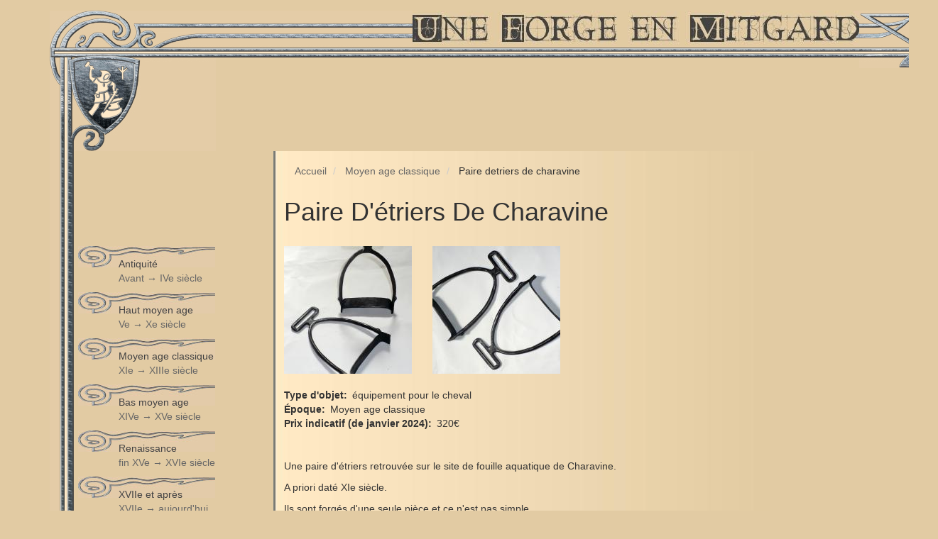

--- FILE ---
content_type: text/html; charset=UTF-8
request_url: http://forge-mitgard.com/objets/moyen-age-classique/paire-detriers-de-charavine
body_size: 3325
content:
<!DOCTYPE html>
<html  lang="fr" dir="ltr" prefix="content: http://purl.org/rss/1.0/modules/content/  dc: http://purl.org/dc/terms/  foaf: http://xmlns.com/foaf/0.1/  og: http://ogp.me/ns#  rdfs: http://www.w3.org/2000/01/rdf-schema#  schema: http://schema.org/  sioc: http://rdfs.org/sioc/ns#  sioct: http://rdfs.org/sioc/types#  skos: http://www.w3.org/2004/02/skos/core#  xsd: http://www.w3.org/2001/XMLSchema# ">
  <head>
    <meta charset="utf-8" />
<meta name="title" content="Paire d&#039;étriers de Charavine | Une forge en Mitgard" />
<link rel="canonical" href="http://forge-mitgard.com/objets/moyen-age-classique/paire-detriers-de-charavine" />
<meta name="description" content="Une paire d&#039;étriers retrouvée sur le site de fouille aquatique de Charavine.

A priori daté XIe siècle.

Ils sont forgés d&#039;une seule pièce et ce n&#039;est pas simple." />
<meta name="Generator" content="Drupal 8 (https://www.drupal.org)" />
<meta name="MobileOptimized" content="width" />
<meta name="HandheldFriendly" content="true" />
<meta name="viewport" content="width=device-width, initial-scale=1.0" />
<link rel="shortcut icon" href="/themes/yves/favicon.ico" type="image/vnd.microsoft.icon" />
<link rel="revision" href="http://forge-mitgard.com/objets/moyen-age-classique/paire-detriers-de-charavine" />

    <title>Paire d&#039;étriers de Charavine | Une forge en Mitgard</title>
    <link rel="stylesheet" media="all" href="/sites/default/files/css/css_wL0zbRygK4qfvsFP9oPX26SpQ1r9g6Gu8Wy3UWu-nAY.css" />
<link rel="stylesheet" media="all" href="/sites/default/files/css/css_W30inCM6VpAwu0YElw_9_9snc_apNK1ZzoSFfx6Jvvc.css" />

    
<!--[if lte IE 8]>
<script src="/sites/default/files/js/js_VtafjXmRvoUgAzqzYTA3Wrjkx9wcWhjP0G4ZnnqRamA.js"></script>
<![endif]-->

    <link rel="stylesheet" type="text/css" href="/themes/contrib/yves/less/style.css">
  </head>
  <body class="path-node page-node-type-objet has-glyphicons">
    <a href="#main-content" class="visually-hidden focusable skip-link">
      Aller au contenu principal
    </a>
    
      <div class="dialog-off-canvas-main-canvas" data-off-canvas-main-canvas>
              <header class="navbar navbar-default container" id="navbar" role="banner">
            <div class="navbar-header">
          <div class="region region-navigation">
          <a class="logo navbar-btn pull-left" href="/" title="Accueil" rel="home">
      <img src="/sites/default/files/logo.jpg" alt="Accueil" />
    </a>
        <a class="name navbar-brand" href="/" title="Accueil" rel="home"><img src="/themes/yves/images/ban.jpg" /></a>
    <span class="topright"><img src="/themes/yves/images/topright.jpg" /></span>
    
  </div>

                          <button type="button" class="navbar-toggle" data-toggle="collapse" data-target="#navbar-collapse">
            <span class="sr-only">Toggle navigation</span>
            <span class="icon-bar"></span>
            <span class="icon-bar"></span>
            <span class="icon-bar"></span>
          </button>
              </div>

                    <div id="navbar-collapse" class="navbar-collapse collapse">
            <div class="region region-navigation-collapsible">
    <nav role="navigation" aria-labelledby="block-mainnavigation-menu" id="block-mainnavigation">
            <h2 class="sr-only" id="block-mainnavigation-menu">Main navigation</h2>

      
      <ul class="menu menu--main nav navbar-nav">
                      <li class="first">
                                        <a href="/objets/antiquit%C3%A9" data-drupal-link-system-path="objets/antiquité">Antiquité<span class="menu-sub-title">Avant → IVe siècle</span></a>
              </li>
                      <li>
                                        <a href="/objets/haut-moyen-age" data-drupal-link-system-path="objets/haut-moyen-age">Haut moyen age<span class="menu-sub-title">Ve → Xe siècle</span></a>
              </li>
                      <li>
                                        <a href="/objets/moyen-age-classique" data-drupal-link-system-path="objets/moyen-age-classique">Moyen age classique<span class="menu-sub-title">XIe → XIIIe siècle</span></a>
              </li>
                      <li>
                                        <a href="/objets/bas-moyen-age" data-drupal-link-system-path="objets/bas-moyen-age">Bas moyen age<span class="menu-sub-title">XIVe → XVe siècle</span></a>
              </li>
                      <li>
                                        <a href="/objets/renaissance" data-drupal-link-system-path="objets/renaissance">Renaissance<span class="menu-sub-title">fin XVe → XVIe siècle</span></a>
              </li>
                      <li>
                                        <a href="/objets/XVIIe%20et%20apr%C3%A8s" data-drupal-link-system-path="objets/XVIIe et après">XVIIe et après<span class="menu-sub-title">XVIIe → aujourd'hui</span></a>
              </li>
                      <li>
                                        <a href="/contact" data-drupal-link-system-path="node/106">Contact</a>
              </li>
                      <li class="last">
                                        <a href="/liens" data-drupal-link-system-path="liens">Liens</a>
              </li>
        </ul>
  

  </nav>

  </div>

        </div>
                </header>
  
  <div role="main" class="main-container container js-quickedit-main-content">
    <div class="row">

                              <div class="col-sm-12" role="heading">
              <div class="region region-header col-sm-offset-3 col-sm-9">
        <ol class="breadcrumb">
          <li >
                  <a href="/">Accueil</a>
              </li>
          <li >
                  <a href="/objets/moyen-age-classique">Moyen age classique</a>
              </li>
          <li >
                  Paire detriers de charavine
              </li>
      </ol>

<div data-drupal-messages-fallback class="hidden"></div>
    <h1 class="page-header"><span>Paire d&#039;étriers de Charavine</span>
</h1>


  </div>

          </div>
              
                              <aside class="col-sm-3" role="complementary">
              <div class="region region-sidebar-first">
    <nav role="navigation" aria-labelledby="block-yves-main-menu-menu" id="block-yves-main-menu">
            <h2 class="sr-only" id="block-yves-main-menu-menu">Main navigation</h2>

      
      <ul class="menu menu--main nav navbar-nav">
                      <li class="first">
                                        <a href="/objets/antiquit%C3%A9" data-drupal-link-system-path="objets/antiquité">Antiquité<span class="menu-sub-title">Avant → IVe siècle</span></a>
              </li>
                      <li>
                                        <a href="/objets/haut-moyen-age" data-drupal-link-system-path="objets/haut-moyen-age">Haut moyen age<span class="menu-sub-title">Ve → Xe siècle</span></a>
              </li>
                      <li>
                                        <a href="/objets/moyen-age-classique" data-drupal-link-system-path="objets/moyen-age-classique">Moyen age classique<span class="menu-sub-title">XIe → XIIIe siècle</span></a>
              </li>
                      <li>
                                        <a href="/objets/bas-moyen-age" data-drupal-link-system-path="objets/bas-moyen-age">Bas moyen age<span class="menu-sub-title">XIVe → XVe siècle</span></a>
              </li>
                      <li>
                                        <a href="/objets/renaissance" data-drupal-link-system-path="objets/renaissance">Renaissance<span class="menu-sub-title">fin XVe → XVIe siècle</span></a>
              </li>
                      <li>
                                        <a href="/objets/XVIIe%20et%20apr%C3%A8s" data-drupal-link-system-path="objets/XVIIe et après">XVIIe et après<span class="menu-sub-title">XVIIe → aujourd'hui</span></a>
              </li>
                      <li>
                                        <a href="/contact" data-drupal-link-system-path="node/106">Contact</a>
              </li>
                      <li class="last">
                                        <a href="/liens" data-drupal-link-system-path="liens">Liens</a>
              </li>
        </ul>
  

  </nav>

  </div>

          </aside>
              
                  <section class="col-sm-9">

                
                                      
                  
                          <a id="main-content"></a>
            <div class="region region-content">
      <article role="article" about="/objets/moyen-age-classique/paire-detriers-de-charavine" class="objet is-promoted full clearfix">

  
    

  
  <div class="content">
    
      <div class="field field--name-field-images field--type-image field--label-hidden field--items">
              <div class="field--item"><a href="http://forge-mitgard.com/sites/default/files/images/etriers-04.jpg" title="Paire d&#039;étriers de Charavine" data-colorbox-gallery="gallery-objet-187-UimOPse-_Qw" class="colorbox" data-cbox-img-attrs="{&quot;alt&quot;:&quot;Paire d&#039;étriers de Charavine&quot;}"><img src="/sites/default/files/styles/overview/public/images/etriers-04.jpg?itok=WnliWpqH" width="180" height="180" alt="Paire d&#039;étriers de Charavine" typeof="foaf:Image" class="img-responsive" />

</a>
</div>
              <div class="field--item"><a href="http://forge-mitgard.com/sites/default/files/images/etriers-07.jpg" title="Paire d&#039;étriers de Charavine" data-colorbox-gallery="gallery-objet-187-UimOPse-_Qw" class="colorbox" data-cbox-img-attrs="{&quot;alt&quot;:&quot;Paire d&#039;étriers de Charavine&quot;}"><img src="/sites/default/files/styles/overview/public/images/etriers-07.jpg?itok=7xU0B6na" width="180" height="180" alt="Paire d&#039;étriers de Charavine" typeof="foaf:Image" class="img-responsive" />

</a>
</div>
          </div>
  
  <div class="field field--name-field-type-d-objet field--type-entity-reference field--label-inline">
    <div class="field--label">Type d&#039;objet</div>
              <div class="field--item">équipement pour le cheval</div>
          </div>

  <div class="field field--name-field-epoque field--type-entity-reference field--label-inline">
    <div class="field--label">Époque</div>
              <div class="field--item">Moyen age classique</div>
          </div>

  <div class="field field--name-field-prix-indicatif field--type-string field--label-inline">
    <div class="field--label">Prix indicatif (de janvier 2024)</div>
              <div class="field--item">320€</div>
          </div>

            <div class="field field--name-body field--type-text-with-summary field--label-hidden field--item"><p>Une paire d'étriers retrouvée sur le site de fouille aquatique de Charavine.</p>

<p>A priori daté XIe siècle.</p>

<p>Ils sont forgés d'une seule pièce et ce n'est pas simple.</p></div>
      
  </div>

</article>


  </div>

              </section>

                </div>
  </div>

      <footer class="footer container" role="contentinfo">
        <div class="region region-footer">
    <section id="block-footer" class="block block-block-content block-block-content6c187e3f-d275-4528-a4cf-4df7c01b36e5 clearfix">
  
    

      
            <div class="field field--name-body field--type-text-with-summary field--label-hidden field--item"><p><a href="/mentions-legales">Yves Schmitz - 2019</a></p></div>
      
  </section>


  </div>

    </footer>
  
  </div>

    
    <script type="application/json" data-drupal-selector="drupal-settings-json">{"path":{"baseUrl":"\/","scriptPath":null,"pathPrefix":"","currentPath":"node\/187","currentPathIsAdmin":false,"isFront":false,"currentLanguage":"fr"},"pluralDelimiter":"\u0003","suppressDeprecationErrors":true,"bootstrap":{"forms_has_error_value_toggle":1,"modal_animation":1,"modal_backdrop":"true","modal_focus_input":1,"modal_keyboard":1,"modal_select_text":1,"modal_show":1,"modal_size":"","popover_enabled":1,"popover_animation":1,"popover_auto_close":1,"popover_container":"body","popover_content":"","popover_delay":"0","popover_html":0,"popover_placement":"right","popover_selector":"","popover_title":"","popover_trigger":"click","tooltip_enabled":1,"tooltip_animation":1,"tooltip_container":"body","tooltip_delay":"0","tooltip_html":0,"tooltip_placement":"auto left","tooltip_selector":"","tooltip_trigger":"hover"},"colorbox":{"opacity":"0.85","current":"{current} of {total}","previous":"\u00ab Prev","next":"Next \u00bb","close":"Close","maxWidth":"98%","maxHeight":"98%","fixed":true,"mobiledetect":true,"mobiledevicewidth":"480px"},"user":{"uid":0,"permissionsHash":"fb2f627cdbe8547012df5c1634d9283690ccb9d6856bfe8324eb6e33d7f145b8"}}</script>
<script src="/sites/default/files/js/js_s_3nwchAxgpMZWXNUIKBIEXTsbKZ5cEaT5EhSGaZxFc.js"></script>

  </body>
</html>
